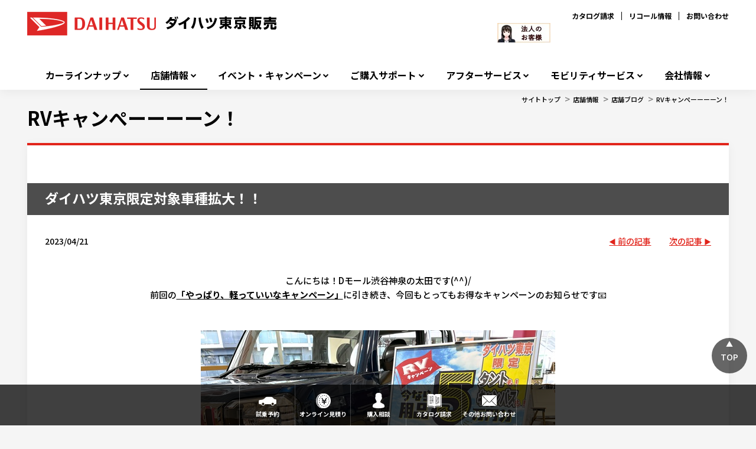

--- FILE ---
content_type: text/html; charset=utf-8
request_url: https://daihatsu-tokyo.co.jp/Shop/shibuya_shinsen/ShopBlog/20230409
body_size: 14597
content:



<!DOCTYPE html>
<!--[if lt IE 7]>      <html class="no-js lt-ie9 lt-ie8 lt-ie7"> <![endif]-->
<!--[if IE 7]>         <html class="no-js lt-ie9 lt-ie8"> <![endif]-->
<!--[if IE 8]>         <html class="no-js lt-ie9"> <![endif]-->
<!--[if gt IE 8]><!-->
<html class="no-js" lang="ja-JP">
<!--<![endif]-->
<head>
<link href="/-/media/Feature/Experience Accelerator/Bootstrap/Bootstrap/Styles/optimized-min.css?t=20240918T051726Z" rel="stylesheet"><link href="/-/media/Base Themes/Core Libraries/styles/optimized-min.css?t=20240918T051728Z" rel="stylesheet"><link href="/-/media/Base Themes/Main Theme/styles/optimized-min.css?t=20240918T051729Z" rel="stylesheet"><link href="/-/media/Themes/Dmc Tenants/DD Tenant/SharedSite/DD Theme/styles/optimized-min.css?t=20250318T030044Z" rel="stylesheet">

    
    


    <title>RVキャンぺーーーーン！ | ダイハツ東京</title>




    <link href="/-/media/Project/Dmc Tenants/DD Tenant/shared/Common/Images/favicon.png" rel="shortcut icon" />



<meta property="og:description"  content="軽自動車・スモールカーのことなら、ぜひダイハツ東京のお店へ。最新車種の情報をチェックいただけます。  "><meta property="og:image"  content="https://daihatsu-tokyo.co.jp/-/media/Project/Dmc Tenants/DD Tenant/tokyo/dealer/public/sns/ogp.png"><meta property="og:title"  content="ダイハツ東京販売 公式サイト"><meta property="og:url"  content="https://daihatsu-tokyo.co.jp/Shop/shibuya_shinsen/ShopBlog/20230409">


<meta  name="description" content="ダイハツ東京販売 公式サイト。Ｄモール渋谷神泉店の情報をご確認いただけます。オンライン見積り、試乗予約もこちらから。  "><meta  name="keywords" content="Ｄモール渋谷神泉店,ダイハツ東京,東京,タント,タントカスタム,軽自動車,コンパクトカー,スモールカー,見積,試乗,中古車,U-CAR  ">


<meta property="twitter:image"  content="https://daihatsu-tokyo.co.jp/-/media/Project/Dmc Tenants/DD Tenant/tokyo/dealer/public/sns/ogp.png"><meta property="twitter:description"  content="軽自動車・スモールカーのことなら、ぜひダイハツ東京のお店へ。最新車種の情報をチェックいただけます。  "><meta property="twitter:title"  content="ダイハツ東京販売 公式サイト"><meta property="twitter:card"  content="summary">

    <meta name="viewport" content="width=device-width, initial-scale=1" />


<script src="https://ajax.googleapis.com/ajax/libs/jquery/3.4.1/jquery.min.js"></script>
<script type="text/javascript">
    <!--
    $(document).ready(function () {

        $('div.foot-banners')
            .prepend(
                '<div class="row">    <div class="row component column-splitter foot-banners_recruit">        <div class="col-xs-6">            <div class="component rich-text col-xs-12 foot-banners_recruit02">                <div class="component-content">                    <a href="https://daihatsu-tokyo.co.jp/Company/Recruit" target="_blank">                        <img                            src="-/media/Project/Dmc%20Tenants/DD%20Tenant/tokyo/dealer/confidential/top/recruit02.png"                            alt="新卒採用情報"></a>                    </div>                </div>            </div>            <div class="col-xs-6">                <div class="component rich-text col-xs-12 foot-banners_recruit01">                    <div class="component-content">                        <a href="https://job-gear.net/daihatsutokyo/" target="_blank">                            <img                                src="-/media/Project/Dmc%20Tenants/DD%20Tenant/tokyo/dealer/confidential/top/recruit01.png"                                alt="中途採用情報"></a>                        </div>                    </div>                </div>            </div> </div> </div>        </div>'
            )

    });

    //-->
</script>
<style>

@media screen and (max-width: 767px){
    .foot-banners_recruit img {
        width: 100%!important;
        margin-bottom:10px!important;
    }
}
@media screen and (min-width: 768px){
    .foot-banners_recruit img {
        width: 582px;
    }
    .foot-banners_recruit02 {
        margin: 0 0 20px 0!important;
    }
    .foot-banners_recruit01 {
        margin: 0 0 20px 10px!important;
    }
}
</style>

<!-- Google Tag Manager -->
<script>(function(w,d,s,l,i){w[l]=w[l]||[];w[l].push({'gtm.start':
new Date().getTime(),event:'gtm.js'});var f=d.getElementsByTagName(s)[0],
j=d.createElement(s),dl=l!='dataLayer'?'&l='+l:'';j.async=true;j.src=
'https://www.googletagmanager.com/gtm.js?id='+i+dl;f.parentNode.insertBefore(j,f);
})(window,document,'script','dataLayer','GTM-PXZ67XX');</script>
<!-- End Google Tag Manager -->

<!-- Google Tag Manager (noscript) -->
<noscript><iframe src="https://www.googletagmanager.com/ns.html?id=GTM-PXZ67XX"
height="0" width="0" style="display:none;visibility:hidden"></iframe></noscript>
<!-- End Google Tag Manager (noscript) -->




</head>
<body class="page-second page-shop-blog-detail default-device bodyclass">
    
    
<!-- #wrapper -->
<div id="wrapper">
    <!-- #header -->
    <header>
        <div id="header" class="container">
            <div class="row">
                


<div class="component row-splitter">
        <div class=" head-top-bar container-fluid">
            <div class="row">
                
<div class="row component column-splitter">
        <div class="col-xs-6 head-hgroup">
            
<div class="component content col-xs-12">
    <div class="component-content">
<div class="field-logo"><a href="/"><img src="/-/media/Project/Dmc Tenants/DD Tenant/tokyo/dealer/public/tokyo_logo_header/tokyo_logo.png?h=40&amp;iar=0&amp;w=525&amp;hash=15EEEC99C7D3BCF556FB077E724F1DE5" alt="ダイハツ東京販売" width="525" height="40" data-variantitemid="{8D0EB7B2-FC2D-449E-83C5-2E1519D59DF3}" data-variantfieldname="Logo" /></a></div>    </div>
</div>

        </div>
        <div class="col-xs-3 head-free-area">
            
<div class="component content col-xs-12">
    <div class="component-content">
<div class="field-free-area"><p>
&nbsp;&nbsp;</p>
<ul class="hdSns is_pc">
    <li><a href="https://daihatsu-tokyo.co.jp/Shop/houjin_23"><img src="/-/media/Project/Dmc Tenants/DD Tenant/tokyo/dealer/public/shop/houzin/houjin_rinka14.JPG?w=90&amp;hash=EB196496A7D470B37EAB84A574735C9E" style="width: 90px;"></a>&nbsp;
    </li>
</ul></div>    </div>
</div>

        </div>
        <div class="col-xs-3 head-sublinks">
            

    <div class="component rich-text col-xs-12">
        <div class="component-content">
<nav id="site_links">
<ul>
    <li><a href="http://www.daihatsu.co.jp/showroom/req/index.htm">カタログ請求</a></li>
    <li><a href="http://www.daihatsu.co.jp/info/recall/index.htm">リコール情報</a></li>
    <li><a href="/faq/">お問い合わせ</a></li>
</ul>
</nav>        </div>
    </div>

        </div>
</div>
            </div>
        </div>
        <div class=" head-global-menu container-fluid">
            <div class="row">
                    <div class="component navigation navigation-title col-xs-12 navigation-main navigation-main-vertical">
        <div class="component-content">
            <nav>
<ul class="clearfix">
        <li class=" level1 submenu item0 odd first rel-level1">
<div class="navigation-title field-title"><a href="/CarLineup">カーラインナップ</a></div><ul class="clearfix">
        <li class=" level2 item0 odd first rel-level2">
<div class="navigation-title field-title"><a href="/CarLineup/DemoCars">展示車・試乗車</a></div>
        </li>
        <li class=" level2 item1 even rel-level2">
<div class="navigation-title field-title"><a href="/CarLineup/move">新型ムーヴ</a></div>
        </li>
        <li class=" level2 item2 odd rel-level2">
<div class="navigation-title field-title"><a href="/CarLineup/2210tanto">TANTO-上質さに磨きのかかった「カスタム」＆これまでにないアクティブな「ファンクロス」-</a></div>
        </li>
        <li class=" level2 item3 even rel-level2">
<div class="navigation-title field-title"><a href="/CarLineup/special_taft">好奇心エンジン『タフト』</a></div>
        </li>
        <li class=" level2 item4 odd rel-level2">
<div class="navigation-title field-title"><a href="/CarLineup/202508_e-sneaker">e-SNEAKER</a></div>
        </li>
        <li class=" level2 item5 even rel-level2">
<div class="navigation-title field-title"><a href="/CarLineup/ucar">ダイハツ認定中古車</a></div>
        </li>
        <li class=" level2 item6 odd rel-level2">
<div class="navigation-title field-title"><a href="/CarLineup/Kureichi">クレイチのご紹介</a></div>
        </li>
        <li class=" level2 item7 even last rel-level2">

        </li>
</ul>

        </li>
        <li class=" level1 submenu item1 even active rel-level1">
<div class="navigation-title field-title"><a href="/Shop">店舗情報</a></div><ul class="clearfix">
        <li class=" level2 item0 odd first rel-level2">
<div class="navigation-title field-title"><a href="/Shop/ShopSearchGps">近くの店舗を探す</a></div>
        </li>
        <li class=" level2 item1 even last rel-level2">
<div class="navigation-title field-title"><a href="/Shop/ShopSearchMap">店舗を地図から探す</a></div>
        </li>
</ul>

        </li>
        <li class=" level1 submenu item2 odd rel-level1">
<div class="navigation-title field-title"><a href="/Event">イベント・キャンペーン</a></div><ul class="clearfix">
        <li class=" level2 item0 odd first rel-level2">

        </li>
        <li class=" level2 item1 even rel-level2">
<div class="navigation-title field-title"><a href="/Event/202511_tanto300cp_mass">DAIHATSU TANTO 300万台感謝祭り</a></div>
        </li>
        <li class=" level2 item2 odd rel-level2">

        </li>
        <li class=" level2 item3 even rel-level2">
<div class="navigation-title field-title"><a href="/Event/2511rockynp">ロッキーわくわくナビパック</a></div>
        </li>
        <li class=" level2 item4 odd rel-level2">

        </li>
        <li class=" level2 item5 even rel-level2">
<div class="navigation-title field-title"><a href="/Event/2506_move">新型ムーヴ情報</a></div>
        </li>
        <li class=" level2 item6 odd rel-level2">

        </li>
        <li class=" level2 item7 even rel-level2">
<div class="navigation-title field-title"><a href="/Event/1201chuko">認定中古車フェア</a></div>
        </li>
        <li class=" level2 item8 odd rel-level2">
<div class="navigation-title field-title"><a href="/Event/2504taft_tough">-タフト　タフスタイル-</a></div>
        </li>
        <li class=" level2 item9 even rel-level2">
<div class="navigation-title field-title"><a href="/Event/2507nosuke">ダイハツ東京ビジネスカー　籠之助・寅之助</a></div>
        </li>
        <li class=" level2 item10 odd rel-level2">
<div class="navigation-title field-title"><a href="/Event/2204_pack">お得なナビ付きわくわく用品パック　</a></div>
        </li>
        <li class=" level2 item11 even rel-level2">
<div class="navigation-title field-title"><a href="/Event/2411es_999">ミライース特別限定車！乗り出し価格99.9万円～</a></div>
        </li>
        <li class=" level2 item12 odd rel-level2">

        </li>
        <li class=" level2 item13 even last rel-level2">

        </li>
</ul>

        </li>
        <li class=" level1 submenu item3 even rel-level1">
<div class="navigation-title field-title"><a href="/Support">ご購入サポート</a></div><ul class="clearfix">
        <li class=" level2 item0 odd first rel-level2">
<div class="navigation-title field-title"><a href="/Support/Sumapake">スマパケであなたのカーライフを安心トータルサポート</a></div>
        </li>
        <li class=" level2 item1 even rel-level2">
<div class="navigation-title field-title"><a href="/Support/2507_dport_info">ダイハツポート</a></div>
        </li>
        <li class=" level2 item2 odd rel-level2">
<div class="navigation-title field-title"><a href="/Support/wc_keisan">『わくわくプラン』(残価設定型ローン)シミュレーター！</a></div>
        </li>
        <li class=" level2 item3 even rel-level2">
<div class="navigation-title field-title"><a href="/Support/business_support">ビジサポモビリティステーション 東京 月島</a></div>
        </li>
        <li class=" level2 item4 odd last rel-level2">
<div class="navigation-title field-title"><a href="/Support/insurance">自動車保険</a></div>
        </li>
</ul>

        </li>
        <li class=" level1 submenu item4 odd rel-level1">
<div class="navigation-title field-title"><a href="/AfterService">アフターサービス</a></div><ul class="clearfix">
        <li class=" level2 item0 odd first rel-level2">
<div class="navigation-title field-title"><a href="/AfterService/suguraku">WEB入庫予約「すぐらくピット」</a></div>
        </li>
        <li class=" level2 item1 even rel-level2">
<div class="navigation-title field-title"><a href="/AfterService/CarcareAndMaintenance">カーケア・メンテナンス</a></div>
        </li>
        <li class=" level2 item2 odd rel-level2">
<div class="navigation-title field-title"><a href="/AfterService/InspectionAndMaintenance">定期点検・車検</a></div>
        </li>
        <li class=" level2 item3 even rel-level2">
<div class="navigation-title field-title"><a href="/AfterService/wonderfulpassport">ワンダフルパスポート</a></div>
        </li>
        <li class=" level2 item4 odd rel-level2">
<div class="navigation-title field-title"><a href="/AfterService/sumasyake">スマシャケ</a></div>
        </li>
        <li class=" level2 item5 even rel-level2">
<div class="navigation-title field-title"><a href="/AfterService/nurie2021">ダイハツぬりえコーナー</a></div>
        </li>
        <li class=" level2 item6 odd last rel-level2">
<div class="navigation-title field-title"><a href="/AfterService/maintenance_support">全国メンテナンスサポート</a></div>
        </li>
</ul>

        </li>
        <li class=" level1 submenu item5 even rel-level1">
<div class="navigation-title field-title"><a href="/mobilitystation">モビリティサービス</a></div><ul class="clearfix">
        <li class=" level2 item0 odd first rel-level2">
<div class="navigation-title field-title"><a href="/mobilitystation/carshare">トヨタシェア ダイハツステーション</a></div>
        </li>
        <li class=" level2 item1 even last rel-level2">
<div class="navigation-title field-title"><a href="/mobilitystation/2407_nibako">Nibako (ニバコ)</a></div>
        </li>
</ul>

        </li>
        <li class=" level1 submenu item6 odd last rel-level1">
<div class="navigation-title field-title"><a href="/Company">会社情報</a></div><ul class="clearfix">
        <li class=" level2 item0 odd first rel-level2">
<div class="navigation-title field-title"><a href="/Company/topmessage">トップメッセージ</a></div>
        </li>
        <li class=" level2 item1 even rel-level2">
<div class="navigation-title field-title"><a href="/Company/outline">会社概要</a></div>
        </li>
        <li class=" level2 item2 odd rel-level2">
<div class="navigation-title field-title"><a href="/Company/history">沿革</a></div>
        </li>
        <li class=" level2 item3 even rel-level2">
<div class="navigation-title field-title"><a href="/Company/HealthManagement">健康経営</a></div>
        </li>
        <li class=" level2 item4 odd rel-level2">
<div class="navigation-title field-title"><a href="/Company/SDGs">SDGsへの取り組み</a></div>
        </li>
        <li class=" level2 item5 even rel-level2">
<div class="navigation-title field-title"><a href="/Company/csr_lyu">地域貢献活動</a></div>
        </li>
        <li class=" level2 item6 odd rel-level2">
<div class="navigation-title field-title"><a href="/Company/customer_harassment">カスタマーハラスメントへの対応</a></div>
        </li>
        <li class=" level2 item7 even rel-level2">
<div class="navigation-title field-title"><a href="/Company/recruit02">新卒採用情報</a></div>
        </li>
        <li class=" level2 item8 odd last rel-level2">
<div class="navigation-title field-title"><a href="/Company/recruit01">中途採用情報</a></div>
        </li>
</ul>

        </li>
</ul>

            </nav>
        </div>
    </div>

            </div>
        </div>
</div>
            </div>
        </div>
    </header>
    <!-- /#header -->
    <!-- #content -->
    <main>
        <div id="content" class="container">
            <div class="row">
                

<div class="component breadcrumb navigation-title col-xs-12">
    <div class="component-content">
        <nav>
            <ol>
                    <li class="breadcrumb-item home">
<div class="navigation-title field-title"><a href="/">サイトトップ</a></div>                            <span class="separator">&gt;</span>
                    </li>
                    <li class="breadcrumb-item ">
<div class="navigation-title field-title"><a href="/Shop">店舗情報</a></div>                            <span class="separator">&gt;</span>
                    </li>
                    <li class="breadcrumb-item ">
<div class="navigation-title field-title"><a href="/Shop/shibuya_shinsen/ShopBlog">店舗ブログ</a></div>                            <span class="separator">&gt;</span>
                    </li>
                    <li class="breadcrumb-item last">
<div class="navigation-title field-title"><a href="/Shop/shibuya_shinsen/ShopBlog/20230409">RVキャンぺーーーーン！</a></div>                            <span class="separator">&gt;</span>
                    </li>
            </ol>
        </nav>
    </div>
</div>



<div class="component row-splitter">
        <div class="container-fluid">
            <div class="row">
                
<div class="component title sec-page-title col-xs-12 sec-content-title">
    <div class="component-content">
<div class="field-title"><a href="/Shop/shibuya_shinsen/ShopBlog/20230409">RVキャンぺーーーーン！</a></div>    </div>
</div>
            </div>
        </div>
        <div class=" sec-snippet-h2 container-fluid">
            <div class="row">
                
<div class="component title col-xs-12">
    <div class="component-content">
<h2 class="field-sub-title">ダイハツ東京限定対象車種拡大！！</h2>    </div>
</div>
            </div>
        </div>
        <div class=" sec-snippet-article-nav container-fluid">
            <div class="row">
                
<div class="row component column-splitter">
        <div class="col-xs-8 date">
            
<div class="component content col-xs-12">
    <div class="component-content">
<time class="field-date">2023/04/21</time>    </div>
</div>

        </div>
        <div class="col-xs-2 prev">
            

<div class="component link next-previous-link col-xs-12 position-right">
    <div class="component-content">

<a href="/Shop/shibuya_shinsen/ShopBlog/20230414" title="前の記事">前の記事</a>    </div>
</div>
        </div>
        <div class="col-xs-2 next">
            

<div class="component link next-previous-link col-xs-12 position-left">
    <div class="component-content">

<a href="/Shop/shibuya_shinsen/ShopBlog/20230408" title="次の記事">次の記事</a>    </div>
</div>
        </div>
</div>
            </div>
        </div>
        <div class="container-fluid">
            <div class="row">
                
<div class="component content col-xs-12">
    <div class="component-content">
<div class="field-content"><p>&nbsp;</p>
<p style="text-align: center;">こんにちは！Dモール渋谷神泉の太田です(^^)/</p>
<p style="text-align: center;">前回の<strong><span style="text-decoration: underline;">「やっぱり、軽っていいなキャンペーン」</span></strong>に引き続き、今回もとってもお得なキャンペーンのお知らせです📧</p>
<p style="text-align: center;">&nbsp;</p>
<p style="text-align: center;">&nbsp;</p>
<p class="ta-c"><img src="/-/media/Project/Dmc Tenants/DD Tenant/tokyo/shibuya_shinsen/2023/rvcampaign1.JPG?w=600&amp;hash=AC266BA6DB5490BD688EAC263733A926" style="width: 600px;"></p>
<p style="text-align: center;">&nbsp;</p>
<p style="text-align: center;">只今、<strong style=""><span style="font-size: 18px; color: rgb(0, 112, 192);">RVキャンペーン</span></strong>開催中です🚩</p>
<p style="text-align: center;"><strong><span style="font-size: 16px; color: rgb(255, 0, 0);">アトレー、タフト、タントファンクロスが今なら用品5万円分プレゼント！</span></strong></p>
<p style="text-align: center;">さらに<strong><span style="text-decoration: underline; color: rgb(247, 150, 70);">ダイハツ東京限定</span></strong>で<span style="font-size: 16px; color: rgb(255, 0, 0);"><strong>タント、タントカスタム、ムーヴキャンバスも対象</strong></span>となります(*'▽')</p>
<p style="text-align: center;"><strong><span style="text-decoration: underline; color: rgb(247, 150, 70);">6月30日(金)まで開催</span></strong>しておりますのでぜひこの機会にご検討してみてはいかがでしょうか♡</p>
<p style="text-align: center;">※適用には条件がございますのでお気軽にお問い合わせください。</p>
<p style="text-align: center;">&nbsp;</p>
<p class="ta-c"><img src="/-/media/Project/Dmc Tenants/DD Tenant/tokyo/shibuya_shinsen/2023/rv2.jpg?w=600&amp;hash=EC40BCB7B2B167E06CA2E9BD32C9E945" style="width: 600px;"></p>
<p style="text-align: center;">&nbsp;</p>
<p style="text-align: center;">Dモール渋谷神泉店にはアトレーも！タフトも！ムーヴキャンバスも！タントも全車種ございます✨</p>
<p style="text-align: center;">ショールームではタフト、タントファンクロス、タントカスタム、ムーヴキャンバス展示中です！！</p>
<p style="text-align: center;">ぜひ見比べてお気に入りのお車を見つけてくださいね♡</p>
<p style="text-align: center;">ご来店お待ちしております！</p>
<p style="text-align: center;">&nbsp;</p>
<p style="text-align: center;"><strong><a href="https://daihatsu-tokyo.co.jp/shop/shibuya_shinsen/">★・・・Dモール渋谷神泉店・・・★</a></strong></p>
<p style="text-align: center;"><strong><a href="http://www.instagram.com/shibuyashinsen_daihatsutokyo">♡Ｄモール渋谷神泉店インスタグラム♡</a></strong></p></div>    </div>
</div>

            </div>
        </div>
        <div class=" sec-snippet-article-navfoot container-fluid">
            <div class="row">
                
<div class="row component column-splitter">
        <div class="col-xs-6 col-lg-4 prev">
            

<div class="component link next-previous-link col-xs-12 position-right">
    <div class="component-content">

<a href="/Shop/shibuya_shinsen/ShopBlog/20230414" title="前の記事">前の記事</a>    </div>
</div>
        </div>
        <div class="col-xs-6 col-md-4 title-article">
            
<div class="component title col-xs-12">
    <div class="component-content">
<div class="field-title"><a href="/Shop/shibuya_shinsen/ShopBlog/20230409">RVキャンぺーーーーン！</a></div>    </div>
</div>
        </div>
        <div class="col-xs-6 col-md-4 next">
            

<div class="component link next-previous-link col-xs-12">
    <div class="component-content">

<a href="/Shop/shibuya_shinsen/ShopBlog/20230408" title="次の記事">次の記事</a>    </div>
</div>
        </div>
</div>
            </div>
        </div>
        <div class=" sec-snippet-article-navfoot container-fluid">
            <div class="row">
                

<div class="component link col-xs-12 position-center list-article">
    <div class="component-content">

<a href="/Shop/shibuya_shinsen/ShopBlog" title="記事一覧へ">記事一覧へ</a>    </div>
</div>
            </div>
        </div>
</div>

<div class="component content col-xs-12 position-right sec-field-sns-button">
    <div class="component-content">
<aside class="field-sns-button"><aside id="sns_share" class="container-fluid">
<h5 style="display: inline-block;">このページを共有する</h5>
<div class="wrapper" style="display: inline-block;">
<span class="facebook" style="display: inline-block;">
<a rel="noopener noreferrer" href="#" target="_blank"><img alt="Facebook" height="50" width="50" src="/-/media/Project/Dmc Tenants/DD Tenant/shared/Common/Images/facebook.png" /></a>
</span>
<span class="twitter" style="display: inline-block;">
<a rel="noopener noreferrer" rel="noopener noreferrer" href="#" target="_blank"><img alt="Twitter" height="50" width="50" src="/-/media/Project/Dmc Tenants/DD Tenant/shared/Common/Images/twitter.png" /></a>
</span>
<span class="line" style="display: inline-block;">
<a rel="noopener noreferrer" rel="noopener noreferrer" href="#" target="_blank"><img alt="Line" height="50" width="50" src="/-/media/Project/Dmc Tenants/DD Tenant/shared/Common/Images/line.png" /></a>
</span>
</div>
</aside>

<script src="/-/Media/Project/Dmc Tenants/DD Tenant/shared/Common/js/libs/jquery-1.11.3.min.js"></script>

<script>
<!--
var $j = jQuery.noConflict();
$j(function(){
var shareTitle = encodeURI($j('title').html());
var shareUrl = encodeURI(document.URL);
$j('.facebook a').attr("href", "http://www.facebook.com/sharer.php?u="+ shareUrl);
$j('.twitter a').attr("href", "//twitter.com/share?url="+ shareUrl + "&text=" + shareTitle);
$j('.line a').attr("href", "//line.me/R/msg/text/? " + shareTitle + " " + shareUrl);
});
-->
</script></aside>    </div>
</div>

            </div>
        </div>
    </main>
    <!-- /#content -->
    <!-- #footer -->
    <footer>
        <div id="footer" class="container">
            <div class="row">
                


<div class="component row-splitter">
        <div class=" foot-banners container-fluid">
            <div class="row">
                
<div class="row component column-splitter">
        <div class="col-xs-2 banner">
            


<div class="component container col-xs-12">
    <div class="component-content" >

<div class="component content col-xs-12">
    <div class="component-content">
<a title="すぐ楽ピット" href="https://daihatsu-tokyo.co.jp/AfterService/suguraku?mb"><img src="/-/media/Project/Dmc Tenants/DD Tenant/tokyo/dealer/public/afterservice/suguraku/images/suguraku_220x220.jpg" alt="すぐらくピット" /></a>    </div>
</div>
    </div>
</div>
        </div>
        <div class="col-xs-2 banner">
            


<div class="component container col-xs-12">
    <div class="component-content" >

<div class="component content col-xs-12">
    <div class="component-content">
<a target="_blank" title="ダイハツ東京公式Instagram" rel="noopener noreferrer" href="https://instagram.com/daihatsu_tokyo"><img src="/-/media/Project/Dmc Tenants/DD Tenant/tokyo/dealer/public/sns/Instagram/HP_Instagram_link3.gif" /></a>    </div>
</div>
    </div>
</div>
        </div>
        <div class="col-xs-2 banner">
            


<div class="component container col-xs-12">
    <div class="component-content" >

<div class="component content col-xs-12">
    <div class="component-content">
<a target="_blank" title="ビジサポモビリティステーション東京月島" rel="noopener noreferrer" href="https://daihatsu-tokyo.co.jp/Support/business_support?mb"><img src="/-/media/Project/Dmc Tenants/DD Tenant/tokyo/dealer/public/support/business_support/2504bs_mb.jpg" /></a>    </div>
</div>
    </div>
</div>
        </div>
        <div class="col-xs-2 banner">
            


<div class="component container col-xs-12">
    <div class="component-content" >

<div class="component content col-xs-12">
    <div class="component-content">
<a title="所有権解除の書類について" href="/ownership"><img src="/-/media/Project/Dmc Tenants/DD Tenant/tokyo/dealer/confidential/top/bn-shoyuken.png" alt="所有権解除書類の発行について" /></a>    </div>
</div>
    </div>
</div>
        </div>
        <div class="col-xs-2 banner">
            


<div class="component container col-xs-12">
    <div class="component-content" >

<div class="component content col-xs-12">
    <div class="component-content">
<a title="法人のお客様はこちら" href="https://daihatsu-tokyo.co.jp/Shop/houjin_23"><img src="/-/media/Project/Dmc Tenants/DD Tenant/tokyo/dealer/public/shop/houzin/houzinbu_link2.JPG" /></a>    </div>
</div>
    </div>
</div>
        </div>
        <div class="col-xs-2 banner">
            


<div class="component container col-xs-12">
    <div class="component-content" >

<div class="component content col-xs-12">
    <div class="component-content">
<a title="カーシェアはこちら" href="https://daihatsu-tokyo.co.jp/mobilitystation/carshare?mb"><img src="/-/media/Project/Dmc Tenants/DD Tenant/tokyo/dealer/public/carshare/carshare_toyota/2302renewal/mb_cs2302.JPG" /></a>    </div>
</div>
    </div>
</div>
        </div>
</div>
            </div>
        </div>
        <div class=" foot-hgroup container-fluid">
            <div class="row">
                
<div class="row component column-splitter">
        <div class="col-xs-6">
            
<div class="component content col-xs-12">
    <div class="component-content">
<div class="field-logo"><a href="/"><img src="/-/media/Project/Dmc Tenants/DD Tenant/tokyo/dealer/public/tokyo_logo_header/tokyo_logo.png?h=40&amp;iar=0&amp;w=525&amp;hash=15EEEC99C7D3BCF556FB077E724F1DE5" alt="ダイハツ東京販売" width="525" height="40" data-variantitemid="{8D0EB7B2-FC2D-449E-83C5-2E1519D59DF3}" data-variantfieldname="Logo" /></a></div>    </div>
</div>

        </div>
        <div class="col-xs-6">
            
<div class="component content col-xs-12">
    <div class="component-content">
<div class="field-recycle-permission">
<p>東京都公安委員会</p>
<p>古物商許可証番号：第307729601229号</p></div>    </div>
</div>

        </div>
</div>
            </div>
        </div>
        <div class="container-fluid">
            <div class="row">
                


<div class="component container col-xs-12 foot-nav-links">
    <div class="component-content" >

<div class="row component column-splitter">
        <div class="col-xs-6 col-lg-4 col-links">
                <div class="component navigation navigation-title col-xs-12">
        <div class="component-content">
            <nav>
<ul class="clearfix">
        <li class=" level1 submenu item0 odd first rel-level1">
<div class="navigation-title field-title"><a href="/CarLineup">カーラインナップ</a></div><ul class="clearfix">
        <li class=" level2 item0 odd first rel-level2">
<div class="navigation-title field-title"><a href="/CarLineup/DemoCars">展示車・試乗車</a></div>
        </li>
        <li class=" level2 item1 even rel-level2">
<div class="navigation-title field-title"><a href="/CarLineup/move">新型ムーヴ</a></div>
        </li>
        <li class=" level2 item2 odd rel-level2">
<div class="navigation-title field-title"><a href="/CarLineup/2210tanto">TANTO-上質さに磨きのかかった「カスタム」＆これまでにないアクティブな「ファンクロス」-</a></div>
        </li>
        <li class=" level2 item3 even rel-level2">
<div class="navigation-title field-title"><a href="/CarLineup/special_taft">好奇心エンジン『タフト』</a></div>
        </li>
        <li class=" level2 item4 odd rel-level2">
<div class="navigation-title field-title"><a href="/CarLineup/202508_e-sneaker">e-SNEAKER</a></div>
        </li>
        <li class=" level2 item5 even rel-level2">
<div class="navigation-title field-title"><a href="/CarLineup/ucar">ダイハツ認定中古車</a></div>
        </li>
        <li class=" level2 item6 odd rel-level2">
<div class="navigation-title field-title"><a href="/CarLineup/Kureichi">クレイチのご紹介</a></div>
        </li>
        <li class=" level2 item7 even last rel-level2">

        </li>
</ul>

        </li>
        <li class=" level1 item1 even active rel-level1">
<div class="navigation-title field-title"><a href="/Shop">店舗情報</a></div>
        </li>
        <li class=" level1 submenu item2 odd rel-level1">
<div class="navigation-title field-title"><a href="/Event">イベント・キャンペーン</a></div><ul class="clearfix">
        <li class=" level2 item0 odd first rel-level2">

        </li>
        <li class=" level2 item1 even rel-level2">
<div class="navigation-title field-title"><a href="/Event/202511_tanto300cp_mass">DAIHATSU TANTO 300万台感謝祭り</a></div>
        </li>
        <li class=" level2 item2 odd rel-level2">

        </li>
        <li class=" level2 item3 even rel-level2">
<div class="navigation-title field-title"><a href="/Event/2511rockynp">ロッキーわくわくナビパック</a></div>
        </li>
        <li class=" level2 item4 odd rel-level2">

        </li>
        <li class=" level2 item5 even rel-level2">
<div class="navigation-title field-title"><a href="/Event/2506_move">新型ムーヴ情報</a></div>
        </li>
        <li class=" level2 item6 odd rel-level2">

        </li>
        <li class=" level2 item7 even rel-level2">
<div class="navigation-title field-title"><a href="/Event/1201chuko">認定中古車フェア</a></div>
        </li>
        <li class=" level2 item8 odd rel-level2">
<div class="navigation-title field-title"><a href="/Event/2504taft_tough">-タフト　タフスタイル-</a></div>
        </li>
        <li class=" level2 item9 even rel-level2">
<div class="navigation-title field-title"><a href="/Event/2507nosuke">ダイハツ東京ビジネスカー　籠之助・寅之助</a></div>
        </li>
        <li class=" level2 item10 odd rel-level2">
<div class="navigation-title field-title"><a href="/Event/2204_pack">お得なナビ付きわくわく用品パック　</a></div>
        </li>
        <li class=" level2 item11 even rel-level2">
<div class="navigation-title field-title"><a href="/Event/2411es_999">ミライース特別限定車！乗り出し価格99.9万円～</a></div>
        </li>
        <li class=" level2 item12 odd rel-level2">

        </li>
        <li class=" level2 item13 even last rel-level2">

        </li>
</ul>

        </li>
        <li class=" level1 submenu item3 even rel-level1">
<div class="navigation-title field-title"><a href="/Support">ご購入サポート</a></div><ul class="clearfix">
        <li class=" level2 item0 odd first rel-level2">
<div class="navigation-title field-title"><a href="/Support/Sumapake">スマパケであなたのカーライフを安心トータルサポート</a></div>
        </li>
        <li class=" level2 item1 even rel-level2">
<div class="navigation-title field-title"><a href="/Support/WonderfulCredit">わくわくプラン・わくわくツイン</a></div>
        </li>
        <li class=" level2 item2 odd rel-level2">
<div class="navigation-title field-title"><a href="/Support/2507_dport_info">ダイハツポート</a></div>
        </li>
        <li class=" level2 item3 even rel-level2">
<div class="navigation-title field-title"><a href="/Support/wc_keisan">『わくわくプラン』(残価設定型ローン)シミュレーター！</a></div>
        </li>
        <li class=" level2 item4 odd rel-level2">
<div class="navigation-title field-title"><a href="/Support/business_support">ビジサポモビリティステーション 東京 月島</a></div>
        </li>
        <li class=" level2 item5 even last rel-level2">
<div class="navigation-title field-title"><a href="/Support/insurance">自動車保険</a></div>
        </li>
</ul>

        </li>
        <li class=" level1 submenu item4 odd rel-level1">
<div class="navigation-title field-title"><a href="/AfterService">アフターサービス</a></div><ul class="clearfix">
        <li class=" level2 item0 odd first rel-level2">
<div class="navigation-title field-title"><a href="/AfterService/suguraku">WEB入庫予約「すぐらくピット」</a></div>
        </li>
        <li class=" level2 item1 even rel-level2">
<div class="navigation-title field-title"><a href="/AfterService/CarcareAndMaintenance">カーケア・メンテナンス</a></div>
        </li>
        <li class=" level2 item2 odd rel-level2">
<div class="navigation-title field-title"><a href="/AfterService/InspectionAndMaintenance">定期点検・車検</a></div>
        </li>
        <li class=" level2 item3 even rel-level2">
<div class="navigation-title field-title"><a href="/AfterService/wonderfulpassport">ワンダフルパスポート</a></div>
        </li>
        <li class=" level2 item4 odd rel-level2">
<div class="navigation-title field-title"><a href="/AfterService/sumasyake">スマシャケ</a></div>
        </li>
        <li class=" level2 item5 even rel-level2">
<div class="navigation-title field-title"><a href="/AfterService/nurie2021">ダイハツぬりえコーナー</a></div>
        </li>
        <li class=" level2 item6 odd last rel-level2">
<div class="navigation-title field-title"><a href="/AfterService/maintenance_support">全国メンテナンスサポート</a></div>
        </li>
</ul>

        </li>
        <li class=" level1 submenu item5 even rel-level1">
<div class="navigation-title field-title"><a href="/mobilitystation">モビリティサービス</a></div><ul class="clearfix">
        <li class=" level2 item0 odd first rel-level2">
<div class="navigation-title field-title"><a href="/mobilitystation/carshare">トヨタシェア ダイハツステーション</a></div>
        </li>
        <li class=" level2 item1 even last rel-level2">
<div class="navigation-title field-title"><a href="/mobilitystation/2407_nibako">Nibako (ニバコ)</a></div>
        </li>
</ul>

        </li>
        <li class=" level1 submenu item6 odd rel-level1">
<div class="navigation-title field-title"><a href="/Company">会社情報</a></div><ul class="clearfix">
        <li class=" level2 item0 odd first rel-level2">
<div class="navigation-title field-title"><a href="/Company/topmessage">トップメッセージ</a></div>
        </li>
        <li class=" level2 item1 even rel-level2">
<div class="navigation-title field-title"><a href="/Company/outline">会社概要</a></div>
        </li>
        <li class=" level2 item2 odd rel-level2">
<div class="navigation-title field-title"><a href="/Company/history">沿革</a></div>
        </li>
        <li class=" level2 item3 even rel-level2">
<div class="navigation-title field-title"><a href="/Company/HealthManagement">健康経営</a></div>
        </li>
        <li class=" level2 item4 odd rel-level2">
<div class="navigation-title field-title"><a href="/Company/SDGs">SDGsへの取り組み</a></div>
        </li>
        <li class=" level2 item5 even rel-level2">
<div class="navigation-title field-title"><a href="/Company/csr_lyu">地域貢献活動</a></div>
        </li>
        <li class=" level2 item6 odd rel-level2">
<div class="navigation-title field-title"><a href="/Company/customer_harassment">カスタマーハラスメントへの対応</a></div>
        </li>
        <li class=" level2 item7 even rel-level2">
<div class="navigation-title field-title"><a href="/Company/recruit02">新卒採用情報</a></div>
        </li>
        <li class=" level2 item8 odd last rel-level2">
<div class="navigation-title field-title"><a href="/Company/recruit01">中途採用情報</a></div>
        </li>
</ul>

        </li>
        <li class=" level1 item7 even rel-level1">
<div class="navigation-title field-title"><a href="/Privacy">プライバシーポリシー</a></div>
        </li>
        <li class=" level1 item8 odd last rel-level1">
<div class="navigation-title field-title"><a href="/ownership">所有権解除書類の発行/残債照会に関するお問い合わせについて</a></div>
        </li>
</ul>

            </nav>
        </div>
    </div>

        </div>
        <div class="col-xs-6 col-lg-4 col-links">
            
        </div>
        <div class="col-xs-6 col-lg-4 col-links">
            
        </div>
</div>    </div>
</div>
<div class="component content col-xs-12 foot-nav-contact">
    <div class="component-content">
<div class="field-contact-info"><h3>お問い合わせ窓口</h3>
<address><em></em><span data-action="tel">03-3531-8031</span></address>
<dl>
    <dt>受付時間 :</dt>
    <dd> 9：30～18：00　(火曜・日曜を除く)</dd>
    <!-- dt>休日 :</dt>
    <dd>火曜日</dd -->
    <dd><br>
    </dd>
    <dd>東京都中央区月島2-15-1</dd>
</dl>
<div class="btn_block">お車のご購入、メンテナンス等のご予約はお近くのダイハツのお店へ
<a class="btn btn-danger btn-block" href="/Shop/ShopSearchGps/">お近くの店舗を探す</a>
</div></div>    </div>
</div>

<div class="component content col-xs-12 position-center">
    <div class="component-content">
<div class="field-copyright"><p class="links" style="color: #333333; background-color: #ffffff; margin-right: 0px; margin-bottom: 20px; margin-left: 0px; padding: 0px; border: 0px; text-align: center;">
<a href="/Privacy/" style="color: #333333; background-color: transparent; margin: 0px; padding: 0px; border: 0px;">プライバシーポリシー</a>　&nbsp;|&nbsp;　
<a href="/Sitemap/" style="color: #333333; background-color: transparent; margin: 0px; padding: 0px; border: 0px;">サイトマップ</a>　&nbsp;|&nbsp;　
<a href="/Note/" style="color: #333333; background-color: transparent; margin: 0px; padding: 0px; border: 0px;">サイトのご利用について</a>
</p>
<span>COPYRIGHT© 2020 DAIHATSU TOKYO , All rights reserved</span></div>    </div>
</div>
<div class="component plain-html col-xs-12">
    <div class="component-content">
<nav class="to_top">
<a href="#">
<i></i>
<span>TOP</span>
</a>
</nav>    </div>
</div><div class="component plain-html col-xs-12 position-right">
    <div class="component-content">
    </div>
</div>
            </div>
        </div>
</div><div class="component fixedmenu">
        <!-- 追従メニュー -->
        <nav id="menu-fixed" class="menu-fixed fixed">
            <div class="wrap">
                <a href=https://map.daihatsu.co.jp/search/shop/shop_info/?hanshaCode=222&amp;tenpoCode=02#show_test_drive_list class="item n1" target="_blank">試乗予約</a>
                <a href="https://www.daihatsu.co.jp/cata/mitsumori/" class="item n2" target="_blank">オンライン<br class="sp">見積り</a>
                <a href=https://wdc.daihatsu.co.jp/c/dealer/request1.cgi?cid=222&amp;bid=02&amp;form=base class="item n3" target="_blank">購入相談</a>
                <a href="http://www.daihatsu.co.jp/showroom/req/index.htm" class="item n5" target="_blank">カタログ<br class="sp">請求</a>
                <a href=https://wdc.daihatsu.co.jp/c/dealer/request1.cgi?cid=222&amp;bid=02&amp;form=base&amp;type=inquiry class="item n6" target="_blank">その他<br class="sp">お問い合わせ</a>
            </div>
        </nav>
</div>
            </div>
        </div>
    </footer>
    <!-- /#footer -->
</div>
<!-- /#wrapper -->

    




<!-- GTM - daihatsu-tokyo.co.jp (PC) 2014.06.08 -->
<script>var _DtokyoDevice='pc';</script>
<noscript><iframe src="//www.googletagmanager.com/ns.html?id=GTM-5M3VKTN"
height="0" width="0" style="display:none;visibility:hidden"></iframe></noscript>
<script>(function(w,d,s,l,i){w[l]=w[l]||[];w[l].push({'gtm.start':
new Date().getTime(),event:'gtm.js'});var f=d.getElementsByTagName(s)[0],
j=d.createElement(s),dl=l!='dataLayer'?'&l='+l:'';j.async=true;j.src=
'//www.googletagmanager.com/gtm.js?id='+i+dl;f.parentNode.insertBefore(j,f);
})(window,document,'script','dataLayer','GTM-5M3VKTN');</script>
<!-- //GTM - daihatsu-tokyo.co.jp (PC) 2014.06.08 -->

<script type="text/javascript">
  (function () {
    var tagjs = document.createElement("script");
    var s = document.getElementsByTagName("script")[0];
    tagjs.async = true;
    tagjs.src = "//s.yjtag.jp/tag.js#site=8pw5FYl&referrer=" + encodeURIComponent(document.location.href) + "";
    s.parentNode.insertBefore(tagjs, s);
  }());
</script>
<noscript>
  <iframe src="//b.yjtag.jp/iframe?c=8pw5FYl" width="1" height="1" frameborder="0" scrolling="no" marginheight="0" marginwidth="0"></iframe>
</noscript>

<script>
 let menu_element = document.getElementById('menu-fixed');
 if(menu_element != null){
 let wrap_element = menu_element.firstElementChild;
 let new_element = document.createElement('a');
 new_element.classList.add('item','n6');
 new_element.setAttribute('target', '_blank');
 // 編集可能個所------------------------------
new_element.innerHTML = '会員専用<br class="sp"><span class="pc">&emsp;</span>入庫予約'; 
new_element.setAttribute('href', 'https://dport.daihatsu.co.jp/member/web/login/index');
 new_element.style.backgroundImage='url("/~/Media/Project/Dmc Tenants/DD 
Tenant/shared/Common/Images/ico_menu_a_04.png")';
 // 編集可能個所ここまで----------------------
}
 </script>
 let target_element = menu_element.querySelector('.n5');
 if (target_element) {
 wrap_element.insertBefore(new_element, target_element);
 } else {
 wrap_element.appendChild(new_element);
 }
}
 </script>




    <script src="/-/media/Base Themes/Core Libraries/scripts/optimized-min.js?t=20240918T051727Z"></script><script src="/-/media/Base Themes/XA API/Scripts/optimized-min.js?t=20240918T051729Z"></script><script src="/-/media/Base Themes/Main Theme/scripts/optimized-min.js?t=20240918T051729Z"></script><script src="/-/media/Base Themes/Google Maps JS Connector/Scripts/optimized-min.js?t=20240918T051730Z"></script><script src="/-/media/Base Themes/Maps/Scripts/optimized-min.js?t=20240918T051730Z"></script><script src="/-/media/Base Themes/SearchTheme/Scripts/optimized-min.js?t=20240918T051731Z"></script><script src="/-/media/Base Themes/Components Theme/Scripts/optimized-min.js?t=20260117T223030Z"></script><script src="/-/media/Base Themes/Resolve Conflicts/Scripts/optimized-min.js?t=20240918T051732Z"></script><script src="/-/media/Themes/Dmc Tenants/DD Tenant/SharedSite/DD Theme/Scripts/optimized-min.js?t=20251001T011906Z"></script>    <!-- /#wrapper -->
</body>
</html>

--- FILE ---
content_type: text/javascript; charset=utf-8
request_url: https://tm.r-ad.ne.jp/cv?k=&k2=&h=daihatsu-tokyo.co.jp&s=1&p=%2FShop%2Fshibuya_shinsen%2FShopBlog%2F20230409&r=none&t=RV%E3%82%AD%E3%83%A3%E3%83%B3%E3%81%BA%E3%83%BC%E3%83%BC%E3%83%BC%E3%83%BC%E3%83%B3%EF%BC%81%20%7C%20%E3%83%80%E3%82%A4%E3%83%8F%E3%83%84%E6%9D%B1%E4%BA%AC&x=1768690891009&u=&y=&j=ld&d=118&c=214368000&ex=&z=&w=0&_r=691
body_size: 77
content:
_RAD9.sync("5KAN2x005A19N001JStI","5KAN2x005A19N001JStI");
